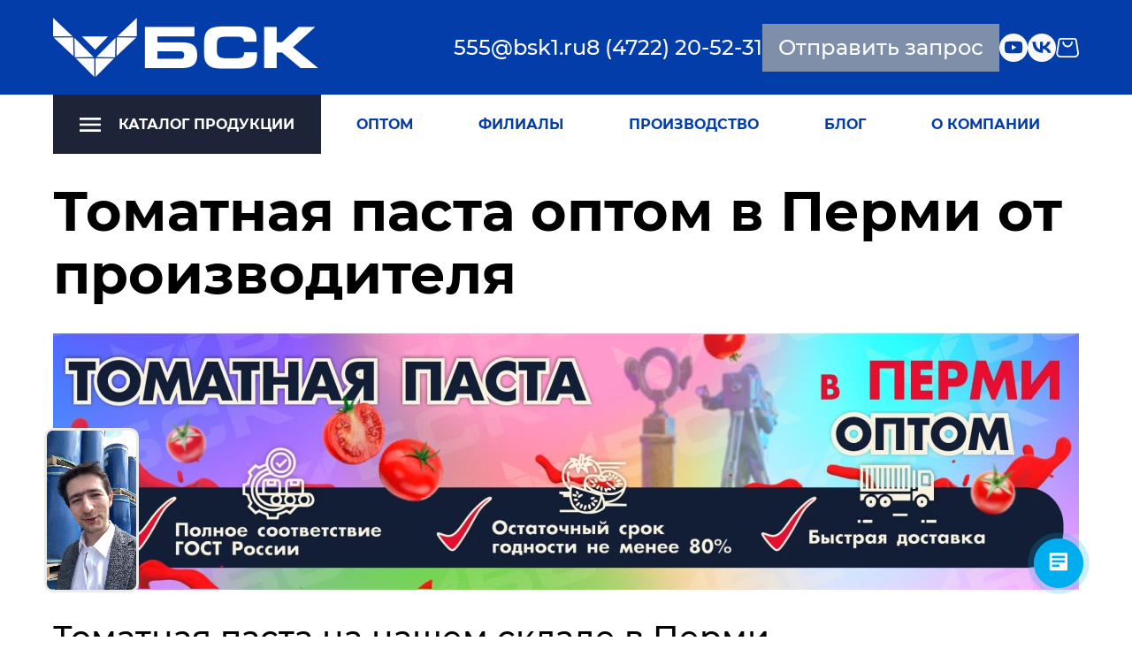

--- FILE ---
content_type: application/javascript; charset=UTF-8
request_url: https://dct.mango-office.ru/calltracking/31077?uid=Gi7x0l3uEQGTQyJ6Ohss&sid=ru70t8mp1s11001a2hmh&url=https%3A%2F%2Fbsksalt.ru%2Ftomatnaya-pasta-optom-v-permi-ot-proizvoditelya&title=%D0%A2%D0%BE%D0%BC%D0%B0%D1%82%D0%BD%D0%B0%D1%8F%20%D0%BF%D0%B0%D1%81%D1%82%D0%B0%20%D0%BE%D0%BF%D1%82%D0%BE%D0%BC%20%D0%B2%20%D0%9F%D0%B5%D1%80%D0%BC%D0%B8%20%D0%BE%D1%82%20%D0%BF%D1%80%D0%BE%D0%B8%D0%B7%D0%B2%D0%BE%D0%B4%D0%B8%D1%82%D0%B5%D0%BB%D1%8F&is_cookies=true&nu=1&src=(direct)&mdm=(none)&cmp=(none)&cnt=(none)&trm=(none)&mango=(none)&callback=mgo480155724511
body_size: 369
content:
mgo480155724511({"number":"74992891223","formattedNumber":"8 (4992) 89-12-23","type":1,"widget":{"widget_id":31077,"product_id":300328748,"ct_product_id":400307229,"name":"bsksalt.ru","expire":15,"number_template":"8 (xxxx) xx-xx-xx","callbacks":[],"allow_channel_pool":false,"allow_dyn_chan":true,"allow_uma":false,"allow_smart_routing":false,"allow_emt":false,"fiaccount_id":300286242,"channel_id":45241,"a_flags":0},"service":[],"session":{"location":{"city":"","country_code":"US","country":"США","region_code":"","region":"","region_id":null}}});

--- FILE ---
content_type: application/javascript; charset=UTF-8
request_url: https://dct.mango-office.ru/calltracking/31077?uid=Gi7x0l3uEQGTQyJ6Ohss&sid=ru70t8mp1s11001a2hmh&url=https%3A%2F%2Fbsksalt.ru%2Ftomatnaya-pasta-optom-v-permi-ot-proizvoditelya&title=%D0%A2%D0%BE%D0%BC%D0%B0%D1%82%D0%BD%D0%B0%D1%8F%20%D0%BF%D0%B0%D1%81%D1%82%D0%B0%20%D0%BE%D0%BF%D1%82%D0%BE%D0%BC%20%D0%B2%20%D0%9F%D0%B5%D1%80%D0%BC%D0%B8%20%D0%BE%D1%82%20%D0%BF%D1%80%D0%BE%D0%B8%D0%B7%D0%B2%D0%BE%D0%B4%D0%B8%D1%82%D0%B5%D0%BB%D1%8F&is_cookies=true&nu=1&src=(direct)&mdm=(none)&cmp=(none)&cnt=(none)&trm=(none)&mango=(none)&yaCid=1768014927992822346&callback=mgo1540556795969
body_size: 371
content:
mgo1540556795969({"number":"74992891223","formattedNumber":"8 (4992) 89-12-23","type":1,"widget":{"widget_id":31077,"product_id":300328748,"ct_product_id":400307229,"name":"bsksalt.ru","expire":15,"number_template":"8 (xxxx) xx-xx-xx","callbacks":[],"allow_channel_pool":false,"allow_dyn_chan":true,"allow_uma":false,"allow_smart_routing":false,"allow_emt":false,"fiaccount_id":300286242,"channel_id":45241,"a_flags":0},"service":[],"session":{"location":{"city":"","country_code":"US","country":"США","region_code":"","region":"","region_id":null}}});

--- FILE ---
content_type: application/javascript; charset=UTF-8
request_url: https://dct.mango-office.ru/messengers/31077?callback=mgo1469584066779
body_size: 58
content:
mgo1469584066779([]);